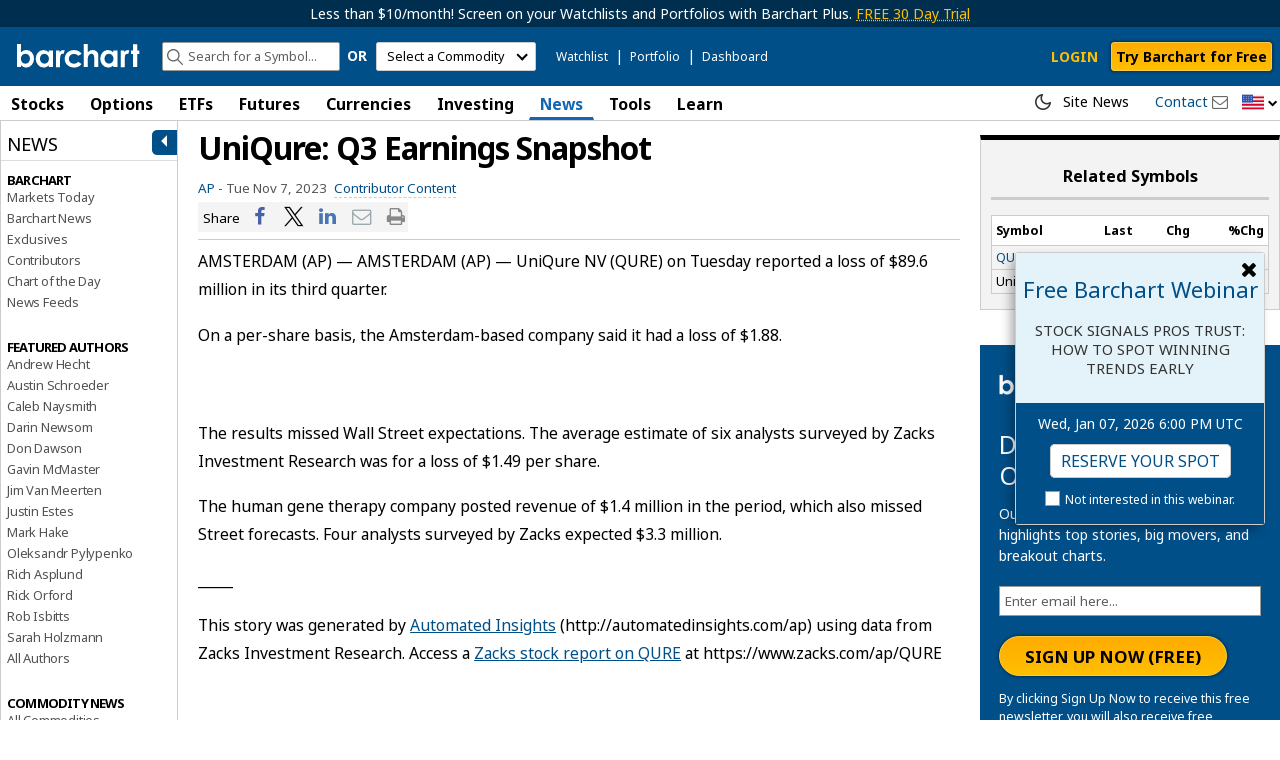

--- FILE ---
content_type: text/html; charset=utf-8
request_url: https://www.google.com/recaptcha/api2/anchor?ar=1&k=6LcNsloUAAAAAC__s4May65JH2njdXm5khSqc3Hr&co=aHR0cHM6Ly93d3cuYmFyY2hhcnQuY29tOjQ0Mw..&hl=en&v=7gg7H51Q-naNfhmCP3_R47ho&size=invisible&badge=inline&anchor-ms=20000&execute-ms=30000&cb=epta028sic8o
body_size: 48526
content:
<!DOCTYPE HTML><html dir="ltr" lang="en"><head><meta http-equiv="Content-Type" content="text/html; charset=UTF-8">
<meta http-equiv="X-UA-Compatible" content="IE=edge">
<title>reCAPTCHA</title>
<style type="text/css">
/* cyrillic-ext */
@font-face {
  font-family: 'Roboto';
  font-style: normal;
  font-weight: 400;
  font-stretch: 100%;
  src: url(//fonts.gstatic.com/s/roboto/v48/KFO7CnqEu92Fr1ME7kSn66aGLdTylUAMa3GUBHMdazTgWw.woff2) format('woff2');
  unicode-range: U+0460-052F, U+1C80-1C8A, U+20B4, U+2DE0-2DFF, U+A640-A69F, U+FE2E-FE2F;
}
/* cyrillic */
@font-face {
  font-family: 'Roboto';
  font-style: normal;
  font-weight: 400;
  font-stretch: 100%;
  src: url(//fonts.gstatic.com/s/roboto/v48/KFO7CnqEu92Fr1ME7kSn66aGLdTylUAMa3iUBHMdazTgWw.woff2) format('woff2');
  unicode-range: U+0301, U+0400-045F, U+0490-0491, U+04B0-04B1, U+2116;
}
/* greek-ext */
@font-face {
  font-family: 'Roboto';
  font-style: normal;
  font-weight: 400;
  font-stretch: 100%;
  src: url(//fonts.gstatic.com/s/roboto/v48/KFO7CnqEu92Fr1ME7kSn66aGLdTylUAMa3CUBHMdazTgWw.woff2) format('woff2');
  unicode-range: U+1F00-1FFF;
}
/* greek */
@font-face {
  font-family: 'Roboto';
  font-style: normal;
  font-weight: 400;
  font-stretch: 100%;
  src: url(//fonts.gstatic.com/s/roboto/v48/KFO7CnqEu92Fr1ME7kSn66aGLdTylUAMa3-UBHMdazTgWw.woff2) format('woff2');
  unicode-range: U+0370-0377, U+037A-037F, U+0384-038A, U+038C, U+038E-03A1, U+03A3-03FF;
}
/* math */
@font-face {
  font-family: 'Roboto';
  font-style: normal;
  font-weight: 400;
  font-stretch: 100%;
  src: url(//fonts.gstatic.com/s/roboto/v48/KFO7CnqEu92Fr1ME7kSn66aGLdTylUAMawCUBHMdazTgWw.woff2) format('woff2');
  unicode-range: U+0302-0303, U+0305, U+0307-0308, U+0310, U+0312, U+0315, U+031A, U+0326-0327, U+032C, U+032F-0330, U+0332-0333, U+0338, U+033A, U+0346, U+034D, U+0391-03A1, U+03A3-03A9, U+03B1-03C9, U+03D1, U+03D5-03D6, U+03F0-03F1, U+03F4-03F5, U+2016-2017, U+2034-2038, U+203C, U+2040, U+2043, U+2047, U+2050, U+2057, U+205F, U+2070-2071, U+2074-208E, U+2090-209C, U+20D0-20DC, U+20E1, U+20E5-20EF, U+2100-2112, U+2114-2115, U+2117-2121, U+2123-214F, U+2190, U+2192, U+2194-21AE, U+21B0-21E5, U+21F1-21F2, U+21F4-2211, U+2213-2214, U+2216-22FF, U+2308-230B, U+2310, U+2319, U+231C-2321, U+2336-237A, U+237C, U+2395, U+239B-23B7, U+23D0, U+23DC-23E1, U+2474-2475, U+25AF, U+25B3, U+25B7, U+25BD, U+25C1, U+25CA, U+25CC, U+25FB, U+266D-266F, U+27C0-27FF, U+2900-2AFF, U+2B0E-2B11, U+2B30-2B4C, U+2BFE, U+3030, U+FF5B, U+FF5D, U+1D400-1D7FF, U+1EE00-1EEFF;
}
/* symbols */
@font-face {
  font-family: 'Roboto';
  font-style: normal;
  font-weight: 400;
  font-stretch: 100%;
  src: url(//fonts.gstatic.com/s/roboto/v48/KFO7CnqEu92Fr1ME7kSn66aGLdTylUAMaxKUBHMdazTgWw.woff2) format('woff2');
  unicode-range: U+0001-000C, U+000E-001F, U+007F-009F, U+20DD-20E0, U+20E2-20E4, U+2150-218F, U+2190, U+2192, U+2194-2199, U+21AF, U+21E6-21F0, U+21F3, U+2218-2219, U+2299, U+22C4-22C6, U+2300-243F, U+2440-244A, U+2460-24FF, U+25A0-27BF, U+2800-28FF, U+2921-2922, U+2981, U+29BF, U+29EB, U+2B00-2BFF, U+4DC0-4DFF, U+FFF9-FFFB, U+10140-1018E, U+10190-1019C, U+101A0, U+101D0-101FD, U+102E0-102FB, U+10E60-10E7E, U+1D2C0-1D2D3, U+1D2E0-1D37F, U+1F000-1F0FF, U+1F100-1F1AD, U+1F1E6-1F1FF, U+1F30D-1F30F, U+1F315, U+1F31C, U+1F31E, U+1F320-1F32C, U+1F336, U+1F378, U+1F37D, U+1F382, U+1F393-1F39F, U+1F3A7-1F3A8, U+1F3AC-1F3AF, U+1F3C2, U+1F3C4-1F3C6, U+1F3CA-1F3CE, U+1F3D4-1F3E0, U+1F3ED, U+1F3F1-1F3F3, U+1F3F5-1F3F7, U+1F408, U+1F415, U+1F41F, U+1F426, U+1F43F, U+1F441-1F442, U+1F444, U+1F446-1F449, U+1F44C-1F44E, U+1F453, U+1F46A, U+1F47D, U+1F4A3, U+1F4B0, U+1F4B3, U+1F4B9, U+1F4BB, U+1F4BF, U+1F4C8-1F4CB, U+1F4D6, U+1F4DA, U+1F4DF, U+1F4E3-1F4E6, U+1F4EA-1F4ED, U+1F4F7, U+1F4F9-1F4FB, U+1F4FD-1F4FE, U+1F503, U+1F507-1F50B, U+1F50D, U+1F512-1F513, U+1F53E-1F54A, U+1F54F-1F5FA, U+1F610, U+1F650-1F67F, U+1F687, U+1F68D, U+1F691, U+1F694, U+1F698, U+1F6AD, U+1F6B2, U+1F6B9-1F6BA, U+1F6BC, U+1F6C6-1F6CF, U+1F6D3-1F6D7, U+1F6E0-1F6EA, U+1F6F0-1F6F3, U+1F6F7-1F6FC, U+1F700-1F7FF, U+1F800-1F80B, U+1F810-1F847, U+1F850-1F859, U+1F860-1F887, U+1F890-1F8AD, U+1F8B0-1F8BB, U+1F8C0-1F8C1, U+1F900-1F90B, U+1F93B, U+1F946, U+1F984, U+1F996, U+1F9E9, U+1FA00-1FA6F, U+1FA70-1FA7C, U+1FA80-1FA89, U+1FA8F-1FAC6, U+1FACE-1FADC, U+1FADF-1FAE9, U+1FAF0-1FAF8, U+1FB00-1FBFF;
}
/* vietnamese */
@font-face {
  font-family: 'Roboto';
  font-style: normal;
  font-weight: 400;
  font-stretch: 100%;
  src: url(//fonts.gstatic.com/s/roboto/v48/KFO7CnqEu92Fr1ME7kSn66aGLdTylUAMa3OUBHMdazTgWw.woff2) format('woff2');
  unicode-range: U+0102-0103, U+0110-0111, U+0128-0129, U+0168-0169, U+01A0-01A1, U+01AF-01B0, U+0300-0301, U+0303-0304, U+0308-0309, U+0323, U+0329, U+1EA0-1EF9, U+20AB;
}
/* latin-ext */
@font-face {
  font-family: 'Roboto';
  font-style: normal;
  font-weight: 400;
  font-stretch: 100%;
  src: url(//fonts.gstatic.com/s/roboto/v48/KFO7CnqEu92Fr1ME7kSn66aGLdTylUAMa3KUBHMdazTgWw.woff2) format('woff2');
  unicode-range: U+0100-02BA, U+02BD-02C5, U+02C7-02CC, U+02CE-02D7, U+02DD-02FF, U+0304, U+0308, U+0329, U+1D00-1DBF, U+1E00-1E9F, U+1EF2-1EFF, U+2020, U+20A0-20AB, U+20AD-20C0, U+2113, U+2C60-2C7F, U+A720-A7FF;
}
/* latin */
@font-face {
  font-family: 'Roboto';
  font-style: normal;
  font-weight: 400;
  font-stretch: 100%;
  src: url(//fonts.gstatic.com/s/roboto/v48/KFO7CnqEu92Fr1ME7kSn66aGLdTylUAMa3yUBHMdazQ.woff2) format('woff2');
  unicode-range: U+0000-00FF, U+0131, U+0152-0153, U+02BB-02BC, U+02C6, U+02DA, U+02DC, U+0304, U+0308, U+0329, U+2000-206F, U+20AC, U+2122, U+2191, U+2193, U+2212, U+2215, U+FEFF, U+FFFD;
}
/* cyrillic-ext */
@font-face {
  font-family: 'Roboto';
  font-style: normal;
  font-weight: 500;
  font-stretch: 100%;
  src: url(//fonts.gstatic.com/s/roboto/v48/KFO7CnqEu92Fr1ME7kSn66aGLdTylUAMa3GUBHMdazTgWw.woff2) format('woff2');
  unicode-range: U+0460-052F, U+1C80-1C8A, U+20B4, U+2DE0-2DFF, U+A640-A69F, U+FE2E-FE2F;
}
/* cyrillic */
@font-face {
  font-family: 'Roboto';
  font-style: normal;
  font-weight: 500;
  font-stretch: 100%;
  src: url(//fonts.gstatic.com/s/roboto/v48/KFO7CnqEu92Fr1ME7kSn66aGLdTylUAMa3iUBHMdazTgWw.woff2) format('woff2');
  unicode-range: U+0301, U+0400-045F, U+0490-0491, U+04B0-04B1, U+2116;
}
/* greek-ext */
@font-face {
  font-family: 'Roboto';
  font-style: normal;
  font-weight: 500;
  font-stretch: 100%;
  src: url(//fonts.gstatic.com/s/roboto/v48/KFO7CnqEu92Fr1ME7kSn66aGLdTylUAMa3CUBHMdazTgWw.woff2) format('woff2');
  unicode-range: U+1F00-1FFF;
}
/* greek */
@font-face {
  font-family: 'Roboto';
  font-style: normal;
  font-weight: 500;
  font-stretch: 100%;
  src: url(//fonts.gstatic.com/s/roboto/v48/KFO7CnqEu92Fr1ME7kSn66aGLdTylUAMa3-UBHMdazTgWw.woff2) format('woff2');
  unicode-range: U+0370-0377, U+037A-037F, U+0384-038A, U+038C, U+038E-03A1, U+03A3-03FF;
}
/* math */
@font-face {
  font-family: 'Roboto';
  font-style: normal;
  font-weight: 500;
  font-stretch: 100%;
  src: url(//fonts.gstatic.com/s/roboto/v48/KFO7CnqEu92Fr1ME7kSn66aGLdTylUAMawCUBHMdazTgWw.woff2) format('woff2');
  unicode-range: U+0302-0303, U+0305, U+0307-0308, U+0310, U+0312, U+0315, U+031A, U+0326-0327, U+032C, U+032F-0330, U+0332-0333, U+0338, U+033A, U+0346, U+034D, U+0391-03A1, U+03A3-03A9, U+03B1-03C9, U+03D1, U+03D5-03D6, U+03F0-03F1, U+03F4-03F5, U+2016-2017, U+2034-2038, U+203C, U+2040, U+2043, U+2047, U+2050, U+2057, U+205F, U+2070-2071, U+2074-208E, U+2090-209C, U+20D0-20DC, U+20E1, U+20E5-20EF, U+2100-2112, U+2114-2115, U+2117-2121, U+2123-214F, U+2190, U+2192, U+2194-21AE, U+21B0-21E5, U+21F1-21F2, U+21F4-2211, U+2213-2214, U+2216-22FF, U+2308-230B, U+2310, U+2319, U+231C-2321, U+2336-237A, U+237C, U+2395, U+239B-23B7, U+23D0, U+23DC-23E1, U+2474-2475, U+25AF, U+25B3, U+25B7, U+25BD, U+25C1, U+25CA, U+25CC, U+25FB, U+266D-266F, U+27C0-27FF, U+2900-2AFF, U+2B0E-2B11, U+2B30-2B4C, U+2BFE, U+3030, U+FF5B, U+FF5D, U+1D400-1D7FF, U+1EE00-1EEFF;
}
/* symbols */
@font-face {
  font-family: 'Roboto';
  font-style: normal;
  font-weight: 500;
  font-stretch: 100%;
  src: url(//fonts.gstatic.com/s/roboto/v48/KFO7CnqEu92Fr1ME7kSn66aGLdTylUAMaxKUBHMdazTgWw.woff2) format('woff2');
  unicode-range: U+0001-000C, U+000E-001F, U+007F-009F, U+20DD-20E0, U+20E2-20E4, U+2150-218F, U+2190, U+2192, U+2194-2199, U+21AF, U+21E6-21F0, U+21F3, U+2218-2219, U+2299, U+22C4-22C6, U+2300-243F, U+2440-244A, U+2460-24FF, U+25A0-27BF, U+2800-28FF, U+2921-2922, U+2981, U+29BF, U+29EB, U+2B00-2BFF, U+4DC0-4DFF, U+FFF9-FFFB, U+10140-1018E, U+10190-1019C, U+101A0, U+101D0-101FD, U+102E0-102FB, U+10E60-10E7E, U+1D2C0-1D2D3, U+1D2E0-1D37F, U+1F000-1F0FF, U+1F100-1F1AD, U+1F1E6-1F1FF, U+1F30D-1F30F, U+1F315, U+1F31C, U+1F31E, U+1F320-1F32C, U+1F336, U+1F378, U+1F37D, U+1F382, U+1F393-1F39F, U+1F3A7-1F3A8, U+1F3AC-1F3AF, U+1F3C2, U+1F3C4-1F3C6, U+1F3CA-1F3CE, U+1F3D4-1F3E0, U+1F3ED, U+1F3F1-1F3F3, U+1F3F5-1F3F7, U+1F408, U+1F415, U+1F41F, U+1F426, U+1F43F, U+1F441-1F442, U+1F444, U+1F446-1F449, U+1F44C-1F44E, U+1F453, U+1F46A, U+1F47D, U+1F4A3, U+1F4B0, U+1F4B3, U+1F4B9, U+1F4BB, U+1F4BF, U+1F4C8-1F4CB, U+1F4D6, U+1F4DA, U+1F4DF, U+1F4E3-1F4E6, U+1F4EA-1F4ED, U+1F4F7, U+1F4F9-1F4FB, U+1F4FD-1F4FE, U+1F503, U+1F507-1F50B, U+1F50D, U+1F512-1F513, U+1F53E-1F54A, U+1F54F-1F5FA, U+1F610, U+1F650-1F67F, U+1F687, U+1F68D, U+1F691, U+1F694, U+1F698, U+1F6AD, U+1F6B2, U+1F6B9-1F6BA, U+1F6BC, U+1F6C6-1F6CF, U+1F6D3-1F6D7, U+1F6E0-1F6EA, U+1F6F0-1F6F3, U+1F6F7-1F6FC, U+1F700-1F7FF, U+1F800-1F80B, U+1F810-1F847, U+1F850-1F859, U+1F860-1F887, U+1F890-1F8AD, U+1F8B0-1F8BB, U+1F8C0-1F8C1, U+1F900-1F90B, U+1F93B, U+1F946, U+1F984, U+1F996, U+1F9E9, U+1FA00-1FA6F, U+1FA70-1FA7C, U+1FA80-1FA89, U+1FA8F-1FAC6, U+1FACE-1FADC, U+1FADF-1FAE9, U+1FAF0-1FAF8, U+1FB00-1FBFF;
}
/* vietnamese */
@font-face {
  font-family: 'Roboto';
  font-style: normal;
  font-weight: 500;
  font-stretch: 100%;
  src: url(//fonts.gstatic.com/s/roboto/v48/KFO7CnqEu92Fr1ME7kSn66aGLdTylUAMa3OUBHMdazTgWw.woff2) format('woff2');
  unicode-range: U+0102-0103, U+0110-0111, U+0128-0129, U+0168-0169, U+01A0-01A1, U+01AF-01B0, U+0300-0301, U+0303-0304, U+0308-0309, U+0323, U+0329, U+1EA0-1EF9, U+20AB;
}
/* latin-ext */
@font-face {
  font-family: 'Roboto';
  font-style: normal;
  font-weight: 500;
  font-stretch: 100%;
  src: url(//fonts.gstatic.com/s/roboto/v48/KFO7CnqEu92Fr1ME7kSn66aGLdTylUAMa3KUBHMdazTgWw.woff2) format('woff2');
  unicode-range: U+0100-02BA, U+02BD-02C5, U+02C7-02CC, U+02CE-02D7, U+02DD-02FF, U+0304, U+0308, U+0329, U+1D00-1DBF, U+1E00-1E9F, U+1EF2-1EFF, U+2020, U+20A0-20AB, U+20AD-20C0, U+2113, U+2C60-2C7F, U+A720-A7FF;
}
/* latin */
@font-face {
  font-family: 'Roboto';
  font-style: normal;
  font-weight: 500;
  font-stretch: 100%;
  src: url(//fonts.gstatic.com/s/roboto/v48/KFO7CnqEu92Fr1ME7kSn66aGLdTylUAMa3yUBHMdazQ.woff2) format('woff2');
  unicode-range: U+0000-00FF, U+0131, U+0152-0153, U+02BB-02BC, U+02C6, U+02DA, U+02DC, U+0304, U+0308, U+0329, U+2000-206F, U+20AC, U+2122, U+2191, U+2193, U+2212, U+2215, U+FEFF, U+FFFD;
}
/* cyrillic-ext */
@font-face {
  font-family: 'Roboto';
  font-style: normal;
  font-weight: 900;
  font-stretch: 100%;
  src: url(//fonts.gstatic.com/s/roboto/v48/KFO7CnqEu92Fr1ME7kSn66aGLdTylUAMa3GUBHMdazTgWw.woff2) format('woff2');
  unicode-range: U+0460-052F, U+1C80-1C8A, U+20B4, U+2DE0-2DFF, U+A640-A69F, U+FE2E-FE2F;
}
/* cyrillic */
@font-face {
  font-family: 'Roboto';
  font-style: normal;
  font-weight: 900;
  font-stretch: 100%;
  src: url(//fonts.gstatic.com/s/roboto/v48/KFO7CnqEu92Fr1ME7kSn66aGLdTylUAMa3iUBHMdazTgWw.woff2) format('woff2');
  unicode-range: U+0301, U+0400-045F, U+0490-0491, U+04B0-04B1, U+2116;
}
/* greek-ext */
@font-face {
  font-family: 'Roboto';
  font-style: normal;
  font-weight: 900;
  font-stretch: 100%;
  src: url(//fonts.gstatic.com/s/roboto/v48/KFO7CnqEu92Fr1ME7kSn66aGLdTylUAMa3CUBHMdazTgWw.woff2) format('woff2');
  unicode-range: U+1F00-1FFF;
}
/* greek */
@font-face {
  font-family: 'Roboto';
  font-style: normal;
  font-weight: 900;
  font-stretch: 100%;
  src: url(//fonts.gstatic.com/s/roboto/v48/KFO7CnqEu92Fr1ME7kSn66aGLdTylUAMa3-UBHMdazTgWw.woff2) format('woff2');
  unicode-range: U+0370-0377, U+037A-037F, U+0384-038A, U+038C, U+038E-03A1, U+03A3-03FF;
}
/* math */
@font-face {
  font-family: 'Roboto';
  font-style: normal;
  font-weight: 900;
  font-stretch: 100%;
  src: url(//fonts.gstatic.com/s/roboto/v48/KFO7CnqEu92Fr1ME7kSn66aGLdTylUAMawCUBHMdazTgWw.woff2) format('woff2');
  unicode-range: U+0302-0303, U+0305, U+0307-0308, U+0310, U+0312, U+0315, U+031A, U+0326-0327, U+032C, U+032F-0330, U+0332-0333, U+0338, U+033A, U+0346, U+034D, U+0391-03A1, U+03A3-03A9, U+03B1-03C9, U+03D1, U+03D5-03D6, U+03F0-03F1, U+03F4-03F5, U+2016-2017, U+2034-2038, U+203C, U+2040, U+2043, U+2047, U+2050, U+2057, U+205F, U+2070-2071, U+2074-208E, U+2090-209C, U+20D0-20DC, U+20E1, U+20E5-20EF, U+2100-2112, U+2114-2115, U+2117-2121, U+2123-214F, U+2190, U+2192, U+2194-21AE, U+21B0-21E5, U+21F1-21F2, U+21F4-2211, U+2213-2214, U+2216-22FF, U+2308-230B, U+2310, U+2319, U+231C-2321, U+2336-237A, U+237C, U+2395, U+239B-23B7, U+23D0, U+23DC-23E1, U+2474-2475, U+25AF, U+25B3, U+25B7, U+25BD, U+25C1, U+25CA, U+25CC, U+25FB, U+266D-266F, U+27C0-27FF, U+2900-2AFF, U+2B0E-2B11, U+2B30-2B4C, U+2BFE, U+3030, U+FF5B, U+FF5D, U+1D400-1D7FF, U+1EE00-1EEFF;
}
/* symbols */
@font-face {
  font-family: 'Roboto';
  font-style: normal;
  font-weight: 900;
  font-stretch: 100%;
  src: url(//fonts.gstatic.com/s/roboto/v48/KFO7CnqEu92Fr1ME7kSn66aGLdTylUAMaxKUBHMdazTgWw.woff2) format('woff2');
  unicode-range: U+0001-000C, U+000E-001F, U+007F-009F, U+20DD-20E0, U+20E2-20E4, U+2150-218F, U+2190, U+2192, U+2194-2199, U+21AF, U+21E6-21F0, U+21F3, U+2218-2219, U+2299, U+22C4-22C6, U+2300-243F, U+2440-244A, U+2460-24FF, U+25A0-27BF, U+2800-28FF, U+2921-2922, U+2981, U+29BF, U+29EB, U+2B00-2BFF, U+4DC0-4DFF, U+FFF9-FFFB, U+10140-1018E, U+10190-1019C, U+101A0, U+101D0-101FD, U+102E0-102FB, U+10E60-10E7E, U+1D2C0-1D2D3, U+1D2E0-1D37F, U+1F000-1F0FF, U+1F100-1F1AD, U+1F1E6-1F1FF, U+1F30D-1F30F, U+1F315, U+1F31C, U+1F31E, U+1F320-1F32C, U+1F336, U+1F378, U+1F37D, U+1F382, U+1F393-1F39F, U+1F3A7-1F3A8, U+1F3AC-1F3AF, U+1F3C2, U+1F3C4-1F3C6, U+1F3CA-1F3CE, U+1F3D4-1F3E0, U+1F3ED, U+1F3F1-1F3F3, U+1F3F5-1F3F7, U+1F408, U+1F415, U+1F41F, U+1F426, U+1F43F, U+1F441-1F442, U+1F444, U+1F446-1F449, U+1F44C-1F44E, U+1F453, U+1F46A, U+1F47D, U+1F4A3, U+1F4B0, U+1F4B3, U+1F4B9, U+1F4BB, U+1F4BF, U+1F4C8-1F4CB, U+1F4D6, U+1F4DA, U+1F4DF, U+1F4E3-1F4E6, U+1F4EA-1F4ED, U+1F4F7, U+1F4F9-1F4FB, U+1F4FD-1F4FE, U+1F503, U+1F507-1F50B, U+1F50D, U+1F512-1F513, U+1F53E-1F54A, U+1F54F-1F5FA, U+1F610, U+1F650-1F67F, U+1F687, U+1F68D, U+1F691, U+1F694, U+1F698, U+1F6AD, U+1F6B2, U+1F6B9-1F6BA, U+1F6BC, U+1F6C6-1F6CF, U+1F6D3-1F6D7, U+1F6E0-1F6EA, U+1F6F0-1F6F3, U+1F6F7-1F6FC, U+1F700-1F7FF, U+1F800-1F80B, U+1F810-1F847, U+1F850-1F859, U+1F860-1F887, U+1F890-1F8AD, U+1F8B0-1F8BB, U+1F8C0-1F8C1, U+1F900-1F90B, U+1F93B, U+1F946, U+1F984, U+1F996, U+1F9E9, U+1FA00-1FA6F, U+1FA70-1FA7C, U+1FA80-1FA89, U+1FA8F-1FAC6, U+1FACE-1FADC, U+1FADF-1FAE9, U+1FAF0-1FAF8, U+1FB00-1FBFF;
}
/* vietnamese */
@font-face {
  font-family: 'Roboto';
  font-style: normal;
  font-weight: 900;
  font-stretch: 100%;
  src: url(//fonts.gstatic.com/s/roboto/v48/KFO7CnqEu92Fr1ME7kSn66aGLdTylUAMa3OUBHMdazTgWw.woff2) format('woff2');
  unicode-range: U+0102-0103, U+0110-0111, U+0128-0129, U+0168-0169, U+01A0-01A1, U+01AF-01B0, U+0300-0301, U+0303-0304, U+0308-0309, U+0323, U+0329, U+1EA0-1EF9, U+20AB;
}
/* latin-ext */
@font-face {
  font-family: 'Roboto';
  font-style: normal;
  font-weight: 900;
  font-stretch: 100%;
  src: url(//fonts.gstatic.com/s/roboto/v48/KFO7CnqEu92Fr1ME7kSn66aGLdTylUAMa3KUBHMdazTgWw.woff2) format('woff2');
  unicode-range: U+0100-02BA, U+02BD-02C5, U+02C7-02CC, U+02CE-02D7, U+02DD-02FF, U+0304, U+0308, U+0329, U+1D00-1DBF, U+1E00-1E9F, U+1EF2-1EFF, U+2020, U+20A0-20AB, U+20AD-20C0, U+2113, U+2C60-2C7F, U+A720-A7FF;
}
/* latin */
@font-face {
  font-family: 'Roboto';
  font-style: normal;
  font-weight: 900;
  font-stretch: 100%;
  src: url(//fonts.gstatic.com/s/roboto/v48/KFO7CnqEu92Fr1ME7kSn66aGLdTylUAMa3yUBHMdazQ.woff2) format('woff2');
  unicode-range: U+0000-00FF, U+0131, U+0152-0153, U+02BB-02BC, U+02C6, U+02DA, U+02DC, U+0304, U+0308, U+0329, U+2000-206F, U+20AC, U+2122, U+2191, U+2193, U+2212, U+2215, U+FEFF, U+FFFD;
}

</style>
<link rel="stylesheet" type="text/css" href="https://www.gstatic.com/recaptcha/releases/7gg7H51Q-naNfhmCP3_R47ho/styles__ltr.css">
<script nonce="cbenG36bHip_hZQPczxNMA" type="text/javascript">window['__recaptcha_api'] = 'https://www.google.com/recaptcha/api2/';</script>
<script type="text/javascript" src="https://www.gstatic.com/recaptcha/releases/7gg7H51Q-naNfhmCP3_R47ho/recaptcha__en.js" nonce="cbenG36bHip_hZQPczxNMA">
      
    </script></head>
<body><div id="rc-anchor-alert" class="rc-anchor-alert"></div>
<input type="hidden" id="recaptcha-token" value="[base64]">
<script type="text/javascript" nonce="cbenG36bHip_hZQPczxNMA">
      recaptcha.anchor.Main.init("[\x22ainput\x22,[\x22bgdata\x22,\x22\x22,\[base64]/[base64]/UltIKytdPWE6KGE8MjA0OD9SW0grK109YT4+NnwxOTI6KChhJjY0NTEyKT09NTUyOTYmJnErMTxoLmxlbmd0aCYmKGguY2hhckNvZGVBdChxKzEpJjY0NTEyKT09NTYzMjA/[base64]/MjU1OlI/[base64]/[base64]/[base64]/[base64]/[base64]/[base64]/[base64]/[base64]/[base64]/[base64]\x22,\[base64]\x22,\x22V8Ouwp3CrFZ1a8K1wrrCqMOnT8OxS8OBfVvDqcK8wqQXw65Hwqx1Q8O0w59Tw6PCvcKSGcKNL0rCgsKgwozDi8K/fcOZCcOmw6QLwpIhTFg5wqrDscOBwpDCuTfDmMOvw4x4w5nDvk3CuAZ/GMOxwrXDmBhBM2PCkWYpFsKOGsK6CcKQLUrDtClAwrHCrcOYPlbCr1INYMOhLMKZwr8TalfDoANGwpXCnTp5wrXDkBwTQ8KhRMObDmPCucOMwqbDtyzDqnM3C8OBw6fDgcO9BSbClMKeHsO1w7AuXmbDg3sRw57DsX03w7Z3wqVQwovCqcK3woPCsxAwwr7DtTsHEMK/[base64]/wqDCoiE7wpgUEQ3CjzVhw5rDgzVmw6DDl1HDjwgWPsOnw5jDlmU/wpjDjm9Nw5tvJcKTccKec8KUJ8KAM8KfA3Vsw7N/w6bDkwkeLCAQwrXCjMKpOApdwq3Dq2I5wqk5w77CkDPCsxPCuhjDicOOSsK7w7NfwqYMw7goG8OqwqXCi2kcYsOgcHrDg27DnMOifyfDvCdPc0BzTcK3LgsLwrA6wqDDpkpdw7vDscKgw5bCmicECMK4wpzDpMOTwqlXwpU/EG4MfT7CpArDuTHDq3bCmMKEEcKYwoHDrSLCm0Adw50IKcKuOWPCnsKcw7LCrMKPMMKTUx5uwrlxwqg6w61hwrUfQcKzGR03BhplaMOcFUbCgsKww5BdwrfDvA56w4gLwqcTwpN2fHJPA3spIcOQRhPCsFDDn8OeVVRbwrPDmcOew58FwrjDo18bQTodw7/Cn8KQBMOkPsK6w7h5Q0LCpA3Clk9Nwqx6F8Kiw47DvsKnAcKnSnDDo8OOScOtDsKBFULCocOvw6jClzzDqQVYwrIoasKMwpAAw6HCqsOpCRDCusOwwoEBDTZEw6Ecdg1Aw6NfdcOXwqPDi8Osa20fCg7DoMK6w5nDhFXCicOeWsKUAn/DvMKHI1DCuChcJSVfRcKTwr/[base64]/DgjcswptTwrvCkWQTw7TDvEbDrcOhwp/[base64]/wpTDvcOHYSbDuTPCqcKZTsOCV3B1wqjDpx/CuC0CBsOfw6FRd8Kge1N9wrURe8OsZ8K1e8OCNk0iw592wqvDt8OawpfDgsOgw7JdwoTDqMK3WMOQesOSDkvCpmvDpHDCl1ABwpfDjcOMw6EEwrbCg8KmHsOIwrJgw7jDjcKHw4nDucOZwpHCv3jDjTPDm3cZIcOHIMOLbDt+w5ZJwppJw7zDr8OeCT/DqQh6ScKXXg3ClEIwWcKbwrTCpsOow4PCocO3IRjCucKww48Bw5bDgl3DqREBwpnDlCFlwo3Dn8O/WsOKw4nCjMKcHG9gwp7CiFM3AMOQwo5QXcOiw4laeWl1KMOtd8K8VkzDmwJrwqVuw5nDtcK9wrYGD8OQwpjCg8OgwpLDsX7Cu3VxwpvCsMOew4DCm8OrWsK5w5suHXVIU8O5w6LCoAFdOhHDusOLS29iwqHDrQpZwqlMUsOhCMKHesKCRBcMbMO6w6jCo242w7wNEMO/wrwTVnDCu8OQwr3CgsOMScOEcn/DoSZZwqwSw7RhARbCucKJC8Ouw4sIScOMVWHCgMOQwoLCoiQKw6xTWMK/[base64]/Cu8K5JsKhwohHwrIzcVZVTF9Vw6d/w4/DrEbDkMOrwoDClsKrwqrDvcK/TXt3OQVLBWh3J2PDssKywqskw6tuFMKSTsOjw5/[base64]/f03CiAxWwqFvw5TDokB/TDdMw63CpVwkwrJfFsOBIsOiCAwXPRBrwrzCu1RmwrfCt2PCrnPDncKCVXbCnH9LBcOpw4lcw4hGKsOnDWMqY8OZTsK+w4J/w5YdOCcPW8Odw6PDicOFPcKXHh/CmsKhPcKwwpnDq8Kxw74vw5rDrsOEwo9gLwwbwp3Dn8OzQ1XDucOAWsO1wpkETcOqTmNJPAbDu8KoDcOTwqbCn8OaeVzCjyfDjVrCqCRRd8OOCsOkwonDj8OowqlHwqVDOWFjNcOhwpAfDMOpUgzCn8KMc0LDiRIafXpSAU/CpMKuwpofVgTCucKRVXzDvDnCscKPw5t3DMOQwqPCssKSYsOxMV7CjcK8wpoKwp/CscK7w4zDjHbCmUwlw6Uvwpgxw6nDlcKbwrHDkcOESMKpFsOZw6ppwqLDsMKAwr18w5rCgw5GB8K5G8Oya1bDqcKnEH/DisO5w4kvw5Rqw4Mre8KTa8KKw5Mew77Cp0rDvsKkwr7Co8OtShYZw48OXsKHd8KQQcK0S8OldS/Cnx0Aw67Dv8OHwrTCrxJmSMKhVH01HMOlw5l9woBSMlrDmSROw6pTw6/Cv8Kew6siDcOTwq3Cp8O5N0fCkcKHw4JWw6AIw5gCHMK7w6lhw78sBCXDixbCssORw5Udw5oQw6/CqsKNDsOcWSXDqMO8FcKoAWDCjcO7PQLDmw1+eBzDuhjDqlYcScOGK8OlwqXDjsKLOMKywrQ6wrBeQ2EOw5Y8w5/CpMOIesKuw7oDwoI/FsK2wqLCrMOOwrU1EsKVw4FdwpPCphzCr8O0w43Cu8KXw4VMLcKjV8KJw7TDuRrCnMKrwo4/LigVcknCrMKVYVwPDMKNR3XCu8ORwqfDuTc1w47DnXLChVPCvV1Hc8KXwqXDrCl/w5DCo3FgwrbCszvCjcKzIn4bwoPCpsKLw7DDkEDDrMO5Q8KLJDAJTWR7bcOrwo3Dtm9kRAfDjMOYwqHDhsKAOsOawqBwV2LCvcOEfnI/wpTCu8Oow40rw7sGw5jDmMO5UVkad8OFRcOMw5DCu8KIAcKSw44rKMKcwpnDsCNTd8KPR8OqGcO2BsK4MgzDjcO8e31AOhtEwp8XHhN/H8KIwpFnTlVzw50XwrjClSjDhm1YwqlPXRbCicKfwoEwDsO1wroywqzDrw7CtjpOfkLDk8KMSMO0NVHCq0XCt2R1w6jCoxs1L8KWwoA/DwzDuMKrwpzDucOKw4bCksOYbcOHOsKGWcOHUMOswrsHdsKsTW8OwrXChynDvcKfbcKIw5MWSMKmWMOrwq5Kw6gLwrbChMKJeBbDpB7CtzoXwrbCum/CrMOzRcOKwrE5QMKdKwJbw5g3esOiEC0Ackdaw6zCh8Kow6HDgVwmQMKAwo5uPW3Dqx5OQ8OdbsOWwppQwocfw7RGwo/CqsKMLMOKDMKnwo7CoRrDjiERw6DCrsKoMsKfe8KiesK4EsOwK8OFGsOQCAdnc8O/Cy5tL30/wplqKMOTw4TCucOiw4LCqEvDmTTDt8OtTcOYQntswoIUPhpPK8KTw5YgBMOmw7fCt8OfEFs9ccKDwrXCm2J8woTClAPCiHE8w7R3SwAaw6zCqFhRXj/CkXZ3wrDCoy7CriYFw6JVTsOkw5TDqwbDvsKTw7UXwq7CiERTwqhrCcO7WMKjF8KZflnDjwIYK1YhA8O6WjIow5PColvCnsKVwoXCrsK/dB8rw598w6oEXWQNwrDCnBzCkMK4EG3Cvi/Cvk7CmcKdBm4mFW0Gwo3CkcOsO8K6wp/Dj8KvL8KrIcO5aQXCl8OvCF/CsMOGOlpfw6tGZhYawo1AwrY8KsOcwr0ww6rCh8OSw4I7CxDCh1hyS13DtFvDnMKlw6fDscOpAsOEwprDpQtNw7FrZ8KHw5J8UyLCu8KBcsK+wrdlwqECQmwVEsOUw6rDpMORS8KDBMOUwp/CsEFswrHDocO+GMOOIjzDj3NTwpvDt8KgwqzCi8Khw6Z7UsO7w5sCMcKwD20bwqHDtDATQlk4PzrDnG/[base64]/DvHjDmsOEVsOFworCn8Otwql6ED7DicKYJMOywovCocKfCcKiDwpLe2jDm8OsCsOXLlg1w7hHw4rCtgQKw4XDoMKIwp8Gw74vUkIXASdKwpxMwpzCoWMFTMKyw7HCux0KI1vCnixUBsKrbMOSLDnDoMOwwqU/DMKmCyl/[base64]/[base64]/CojTDisK9T8Oue8OGwoE2e8KXZ2MSNQ8dTGzDvU7DmMOzIcK7w47CoMKuQg/Cp8O+fAnDr8KhcQ47JMKYOcO4wofDhT/[base64]/AsO8RMK5VcOnBsKTwpNcwogTw7fChGIOwpjDqFB/wrfCjh9lw6/CiEQnbz9QQMKrw6M1PMKRAcOLbMOcJcOYYHYlwqA1BB3Dr8OMwoLDqVjCk3wRw6JfHcOlDsKLwrDDuk9GWcO1w4TCgmJOw6HCocK1wohywpXDlsKUIizDicO4bVZ/wqnCh8KkwoliwqsMw7vDsCxDw5/DpmVww4/[base64]/McOJJxHCl8KAwonCtzzDncOhw4RhwqZoBcK5ZMKTw4/DrsKbTzTCucO7w5TCo8OnMADCi1rDqipewqcCwq3ChsKhbkvDlm/CrMOqLnTCpsO4wqJiBcO/w7ggwpgFNlADa8KTDU7DuMOxw656w4fCvMKEw7xRBgrDu23CoTBew4o5wqI4DBthw7FLYhbDvVUWw6rDrsK4fjdmwoZCw6MIw4HCry7CqGPDlsOOw5XDoMO7Mh99NsKCwpXCmXDCpQU/esO3HcOJwooMJMK5w4TCmcKkwpvCrcOkOh0DNDvDhVbDtsOwwoLChVosw4LDk8OlL27DncKTdcOLZsOYwr3DrXLDqzt6N0bCqDRHwonCjA5JQ8KCL8KqUX7DnGHCikQVTcKmO8OiwpbCrkcuw5nDrsKhw6ZsIC7DhnxoID/DlksLwoPDp17Crl7CszV2wp8zwojCnHxQbhYSacOzBWA2ccOLwp8VwrE4w7MNwoYZQknDm0IteMOgdsKPw4vCiMOkw7rDtXEEXcOXw64IDsOPEWMBWxIawowCwohUwq7DlMKINMO9woTDm8Oaa0AkIH/[base64]/DhcONwoAZM8OjwpnCjBsDfMKrHAvDrSjCmcKeVzBXwqlnQ3PDvz8EwpnCpz/CjVl5w7Nyw7TCslgOCsK7RsKTwowlwqQ4wo12wrnCj8KAwrLCuHrCgMO7SBjCrsOpEcKKNX3CtEE/[base64]/DrcKcGi3CmMK+TcK6w5PCpSXDiCJZw5UOIUvDgcOOSMKlZcORXMOxScO7wqAvXkDCqgTDh8OZHcKqwqvDkyrCiGRkw4PCl8OXw5zCi8KnPCbCp8K3w600LkbCh8K+CnlGaUnDt8K/TS0QRMKLBMKjcMKfw4DCq8OFZcOBbsOJw54CeVfCt8OZwpTClsKYw78twp/ChxthC8O6Ax/[base64]/W8Osw5/[base64]/[base64]/CuU3CusKxw6DCqXdNeMKqwocIE3svcnzChMOXTW/Dg8KMwoZQwp4WXmrDgjZdwr3Cp8OQw6PDrMO6w51eB308cR4AaUXCq8OufEJ6w4vCswDChUMlwowMwqcMwojDuMOQwrcnw6rCqsKywq7DoU7DhyXCtwZ1woU9DjLCtMKTw5HDs8K/wpvCtcO3RcKwaMORw63CvxfCrsKqw4BVwqzCjCRjw5nDgcOhBHxEw7/Cl2jDtVzCqcOHwo3DvEJKwqYNwp3DmsOWeMKST8OPIWZgJSVHT8KZwpMWw7MFf1UJT8ORCF4NLUPDsDhkCsOFKxArN8KTMHnCuVLCm1Qww4h6wovDl8ODw7Vbwp3DiCJQCjpkwrfCl8O3w6zCum3DgSDDn8OAwrdUw4fCuwJJwoPCoQ/[base64]/CocKHw4TCv3PDusKYwrghSAc1Ak8bwojDtcOsfGjDkAhZdsOCw6low58Sw79FH27DhMOMI1jCmsK3H8OVw7LDixtqw43Csllew6Vpwo3DmhjDmcOhwohbDMKLwo/DqMOPw5/[base64]/CrSrDoMKEPsKhU8K2d8K7VsKrw5xmwptbw61Mw4UIwo1IfGDDvlTChXhUwrMrw5RffyfCqsKMw4HCgsOSCELDnynDt8Knwp7CiCBow47Dp8K5aMKKQsKDw6/DmG1Ow5TCvgnDlcKRwqnCvcKgV8KeIAF2w7vCpGJHwqQqwqFVM1pHck7Dr8OrwrFvQjdWw7rChw/Diw3DiT0QC2EYGDUJwrRKw4jCmcOfwp7CjcKff8O8w78xw7YPwqMxwqLDjMOjw4nCoMOiKcK5eA0DfVZLacKDw49hw5cMwoF5wrbCryJ9akBrNMKeHcOzCVnCksOkI1BUwrDDosO5wo7CpDLDq1fCnMKywp7CgMKBwpA5wr3DocKNw7bDry1ADsK8wpDDrMK/[base64]/DgTXCvsO0wpvCuMOGOwjDq8KxwpzCnmzDvn5Sw6bDl8KHwpc/[base64]/DmsOsGcOKEl0mN8O+wpnCgcKMwo55wo/Di8OOLnDDmGg8IB4rJcKTw7FJwoXCuHrDi8KGFsOHbcOqRmV0woZdKxNTW3N/[base64]/Cnm7DuGJlN8KZW1jCh8KOwqQLY2XDlhzCqRZowr3Du8KOLMKVwpthw5XCoMKyFVoxBcOrw4rClcK4c8O/aj/Ck2kFcsKow63CuxB4w7oHwpcBU03DosOUcA/[base64]/w4EAOMKLDgjDn1xsNX3DqMKnfG/[base64]/CoFTCtcKsDsORKw/CvcObIMKVVcOKNgzChcOUwpzDl3FuKcOTOsKjw4bDuR3Dm8OgwpPCgMK8TcKvw5fDpMORw6/DvEkbFcKoWcOKKyowcsOMbCXDmTzDpMKIUsK/RcKvwpLDlcKmBATCrMKxwrzCt3tAwrfCkWApQsO8ZDgFwrnDqxHDscKAw5DCiMOEw5gEBsOEwqfCo8KGGcOEwoM8wpnDpMK/wpzCu8KLEx8dwpB2fFDCpF3CoSrCgz7Dt1jDiMOxXwIlw4nCq0jDnncDUifCscOOFMOlwqrCkMK4OcObw6zDucOTw7BQfm85UGwQQQIWw7fDosOGw7fDnDAiVixHwoDCvgJXSMO6DBhKfsOWH1MJdibCqcOhwow/[base64]/CqXrCkgIWwr3DpifCrcKXcmPCisK4aUjCt8KDEXpBw4zDqMO1wpLCvMOYOAlYb8K5w5kNLxN8w6QQJMKXKMK4w75CJ8K0alt6B8K9IsK8w6PCksOlw4YwNcKYIQnCqsO7IjDClcK/wqDCn2jChsOnM3BgFMOjw6DDqWsJw4bCr8ODZcK5w59cDcK8S3DDvsKRwrDCpgHCuiMswpMlPEwUwqLCugxCw6Fuw7/[base64]/Cli3Dr8KWesKxAkXDvsKhw6vDpV4AwqkKVsOzw64/w59YLsO2f8O2wo1XM1cKJMOxw5lCacKyw5TCp8O6IsKNAsOowrPCrHQmHTwOw5lTWlvDlQzDoGkQwrzDnFtyWsOZw5jDncOZw4x5w73CoXZeHsKlSsKHwr5ow5DDpcKZwo7Cv8K/w73Cj8KXMU7CsgogUcKoFUwmfMOYI8K8wojDhMOwcSfDqnTCmSzCohdvwqVnw5Q7DcKYwq/DoUYmPntsw4J1HDllw43Dm291wq0hw7l2w6F/GMODYHkywpvDsV/CiMOUwqjCo8OIwoNQOTnCqEIaw7zCt8O1wp0NwrQDwpTDkjnDmBvCqcOKBsKRw60pPQBmUcK6R8KOVX1iZmIFScKXCsK8S8Oxw7MFESNVw5rCocO5fcKLBsOMwqDDrcOgw6bCshTDtExdKcOhBcKpY8O5V8O7WsKOwoAGw6FcwoXDgMK3fioTbcKEwo7CvXXCukh/JcOuQj4bERPDr2dAR0XDkyjDn8OAw43CuXFiwovCrm4NRHNZVMOwwpolw45Cwr4CJGnCjHUJwpNmSR7CpDDDphnDrcKlw7TCuC5IK8Okwo7DlsO5WlodfXN0wocePsO9wqTCr21lw4xVGwgYw5lxw4HCpCcpPy94w4UdesOUJ8Obwp/DvcKRwqRhw53CqVPDosKhw4hHBMKXwqApw7wFAA91w6MzMsKrOi/CqsO6DMOKIcKTBcOHEMOIZCjCp8OaJMOcw5Y7HS11wqbClGHCpTjChcORQhvDhGAzwoIBOMKqwpYyw7JBQ8K2P8O6DS4yHzYow4gew4XDkDjDoFMKw6XCnMOTMw8iCsOQwrnCjAQpw4waXcKlw7zCsMKuwqbCu2/[base64]/DmsOUwoZIOcOCHCrDisKgw5TDq8OTwrYBO23Co3nCtcO5FwYCw4HDjcKkOj3CqXjDqBlKw4zCgMOMaBFAUkoFwoUhwrjCmzgYw5laXcOkwrESw5I6w4jCsS5sw6hjwqzDilJUIsKlK8OxEmDDhU5yeMODwoFbwrDChBdRwr5ywppmWsKRw6F7worCucKjwpg/BWDCqFLCs8OTaRfCucOlAw7CmcKdwoleZ2olYFppw7dPQMK0MjoBNkoxAsO/E8Ksw5E/ZwLDqkoAwpITw41iwrLDkmDCvsO+bEg/BcKhI1pOHkPDvU9IDsKTw603cMKydhfCjj8yciLDjMOkw6/CnsKTw5/Di0XDlsKMW27Cm8OUw6DDgMK7w4BKUHoyw5ZrGcKHwrtDw6EROcK4I23DkcOkw7DCncOCwqXDs1Ygw74zL8O/[base64]/DgMKJwpzCui1ewrXCrsKJwpFmw7dPw7DDlUYcFGbClsO6R8OIwrFrw5/[base64]/ClzTCkU4sw6sPw7fDuwLCnMKNc8KBwrvCiMO2w6A8Ejgzw5FVL8O3wprCrWrCt8Kmw4Y6wp7CgsKew6PCph9EwqPDlABqJsOxESNkwrHDq8Kzw63DsxFhYMOuC8O4w5tDfsOyN0xowqAOQsODw7R/w503w7XChVwdw5LDn8Kqw7bCosOxJGt+B8K/[base64]/STzDqMOzw5INdcKLwpbDqMKINwB5VXXDnGgJwqlLLcKWd8OrwoYIwq8Yw77ChMOxCcKvw55SwpfDl8O9wro4w5nCt0LDt8OFVF8vw7LCkUtjdcK1TcKSworClMO/[base64]/[base64]/Dpi/[base64]/DtxFBwqrChmvDi8KgfMK6w5DCkMKQwqjDnsO2w5LDuRLCtmt6w6rCvHxFF8ODw5khw5XCpSLCmMKCY8KiwpPDm8OQAsKnw5NgOzzCn8OCMAZeM31bDVZeLEDDiMOJSiglw4Vkw64NFBk4woPDnsOYFBdqQMOQImJpJh8TZ8K/JcOGUcOVNMKnw6VYw69Xwq5OwpYHw7ERPigpRkpWwptMWUbDt8KTwrRTwoXComvDmDnDmMOew6zCgy7CicOFZsKSwq86woPCmzkUUQwZGcKXKAwtOsOGIMKVXwLCozXDusKofjJiwohUw51wwr7Do8OubGVEGsKswrbCqA7DtnrCpMOWwr/[base64]/FR3CgSzCviLDv3kpNcKGfyzCssKpwo1iwrIGdsK7wozDuSzDlMOPO1/Dq04RC8O9XcK1OUTCozDCrnLDrFpvOMK1w7rDqSJiOU50dDROUjZow6dbLAvDnU7Dl8Kpw7XClkQhaxjDjR4iLlnCvsOJw48DaMKhVicUwp1vUnhnw6LDrsOewr/Coz1bw5l8XzwEwqdjw4HCiCVawosUGcKFwrDDp8OEwr8Gwq8UD8OEwqjDisKNEMOXwrvDkEPDqQ/Ch8O/wrHDiSExNBVFwo/DiTzDnsKJAwHCiydSw4jDngbCvyQUw6F/wqXDscOAwrBvworCrC/DvMOewqI7SDgxwrY2L8K/w6nCi0PDvVLCsTTDqsOnw6Mgw5XCg8KhwrnCgmJ1QsODw57DqcKNwppHHkLDrMKywrQ9Q8O/w4XCnsK+w4/[base64]/[base64]/DE5GdARmdjlGworCqsKgNzHCmMOLGWjCnH9qwp0Nw7TCpcKgw7pYA8OpwpAPWxLCqsOXw5RGPTDDqUFew7jCu8Oyw6/ChhXDlkLDgcKFwrUZw6smRx8Tw6jCoi/[base64]/DkDZbecOqfcO3w5bDu8O/dRMUwqjDgD9tdwxyOQnDn8KLS8K4QHU3fMODQ8KFwpbDp8Oww6TDusKJTEXChMOAX8OAw6rDvMO+eFvDn102w4rDpsKOSQzCvcO2wpnDvFnCgsOkUMOcScO3K8K8w6DCncOcCMOhwqZZw5poC8Ovw5hDwptHaQs1w6RRw5LCicO0wrdbw5/[base64]/w5jDm8O7OMOnOyU1wq1JW8KZwp5rJzF+woDCm8O0w5g+EnzDgMOoRMOswrHCqMOSw6HDrDnDtcKhJgTCqXbChkvCniQwccOyw4fCnW/DokoVeFHDtgI5w6HDmcO/GQc3w61fwrwmwpjDhsKKw5Ipw6Rxwo/DosK7esKtYsK6OMOvwpvCr8KpwoMQcMOce2Zdw6nCq8K4a3tiJXF/QWRbw6bCh0sLQw0EVz/Dhw7CiB3Chk4RwrHDqBAPw4vDkATCncOFw4o5dhUNIcKnJlzDj8Kzwo47SCfCjE0Dw5nDocKiXcKoGynDpA4Qw4oTwrU5C8OzHsKJw5XCrMOow4ZlNSQHQ1rDp0fDkX7Di8K5w5AncMO8wqPDtWZoHz/DjR3CmsKmw4fCpRAFw7vDhcODHMO/c3Ziw4HDk3o/[base64]/[base64]/[base64]/DvMKaGsKaVcOZwq1xwqrCsD8ewpQ4c13Dj28cw6UIIH3ClcOVbDRYSF/[base64]/DmMKpwpXDuRnDjlXCkGkUTcOfccOwwqVIw7DDpybDn8OJUcOtw4YuSR0gw4pxwph9bcOqw68eOR0aw7jCnlwwZMODV0/CrDJOwpoRWTjDh8OuccOJw4LCnWwxw5TCqsKPfA/Dgkhgw7ASAMKtdsObWlZ6MMOpw5XDg8O4FjpJWR4hwq3CsgbCtWLDmcK1YCUrXMKVQMOvw40Yd8ORwrDCowzDqSfCsBzCv0NAwr9iQ11Sw57Dt8OuYjbCvMOlw7TCnDNDwpt9wpTDtCXDssOTOMKxw7XDjMKiw7/[base64]/GWHDrw4wwqgQw4zDsMOlBSxzwqvDgBQrw4XDssO4L8OoLsKdcCwuw6jDs2nDi2nCjVJsf8Kaw41LdQEPwpheSi/Cujc8X8KnwpfCmyNEw5zCmGPCpcOEwofDhyjDpcOzMMKSwqvCnC3Dl8O0wonCk1jCuQRewo8MwpIVMHXDp8Oxw7rDn8OQU8OdQiDCkcOVQiU0w5kYHjXDlCPCkFYRTcOBaF3CsQLCgMKQwo/CtsOGbCwfw6/Dv8KEwqBHw6Qvw5nDhA7CpsKOw6FLw6hbw45EwpZqPsKfG2DDo8OmwrDDnsO/I8Kfw5zDgG80XsONX1LDr1JIWMK/JsOLw6RwWnNywrMXw57DjcK6QWLDkcKbG8O/JMOkw6zCmWhTccKowrpAO1/[base64]/[base64]/[base64]/Ckx18T2okw43DlMOmw4TCuWnDowrCpG7DqybDmDzDjAoAwoJXBTfCs8KKwp/CusO7wqE/BnfDl8OCw5fDlkZML8KTw4DCsWJnwrx4JwgvwoAvKWjDimQ8w7UWcF1Dwo3Dn3QUwqwBPcKCbl7DhVnCncO1w53ChsKFaMK/wotjwo/CpcKLw6pdL8Oxw6PCnsK5CMOtWVnCgMKVGD/DuBVDF8KCw4TCgMOoVsOSY8KAwrvDnkfDuUnCtRLCmR7DhsOBAzcOwpdJw6HDuMOgDVrDjETCuT8Gw7bCssK1EsKXwpoUw6F7wqHClcOKC8OPCF/CmcK6w7vDsTrCjXbDncK9w5VeIMODQFMbasK3NMKbLcKYHVQGNsK2wpAMPGLCjcKNU8OAwowDwqELNG11w6NtwqzDucKGasKzw48ew5HDrcKHwo7Dg103WcK3w7TDtFHDhsO3woM3woNvwrrCosOMw67CuW5mw7JLwpxJw47CgAXCgmd6ViZTG8KCw745BcObwq/Dik3CtMOsw4plWsO9WXnCscK1DhAyVB8NwqV/[base64]/ClwI+wqLCmsKKTsOMYsKgwp/CsEJ1XTLDv2R9wrV0WC3CgU1NwqnDksO/R2U5wpNOwqd2wrxIw40xM8ObZ8OLwrZywpIMQzTDp30gJcOkwqTCrxMIwpYtw7/DncOwHsO5LMO0G3ETwr0/[base64]/DoWdRwonCksOwYAkYPwXDpcK0QBREFsKXIhXCt8KZBSozwqR1wp3CjMOcamnCpijDqcKywq7ChcKvHy3CghHDjUnCn8K9NHjDkD0pGBbCkBgSw4nDusOFAA/CoRoIw4LDi8Kgw5TClcKnREFOcjMmFMKKwrp9N8OsEGVnwqF7w4XCkQHDr8OUw7dac2Jbwot2w4lEwrPDtBfCssKkw5A/wq80w7nDl3UDB2nDmj3ClGtjZj0eTsKjwq9nV8OnwrvCksKqS8OzwqXCj8KqDBZSGhDDhcOsw48lZwPDn14IOC4kPsOUK33CrsO0w60dQiYbNw/DocKoHcKGAMOSw4DDncOiCFHDuXfCmDEzw6PDrMOyIHzCsw48ZHrDsQMDw4wYKMOJBBXDsT7CrcKQbjk8D3nDiR00w4gBJXAvwpB7wqw4dnvDlcO7wqjCt1sjdsKpGMK6RsOPD0ETDsKUMcKWwp1zw6vChwZgajnDnTw1CMKPPnx+EQklHjY8BRTDp3/DiGTDnwcHwrYRw4t7XsKZFVc9LMKQw7fCj8O2w5bCsnlFw5QwasKKU8KTY0LCglt/w7NPI3fDhR3CncOxw57CiXR1Ux7DrC1ZWMKXw618IRN2dEZOVzx/MW7DolnChsKzAzHDpSTDujDDvCjDqRfDkhrCoQLDsMO0BsKxGlDDuMOmYldJPB9ddhfChXotawZRZcKsw43DvMOpRMOvfsKKEsKReRArXXddw6jCtsOxGGxbw5TDsXnCusOgw4HDmBnCpWQxw45BwrgLGcKzwqDDtV0Fwq/Cg0nCssKOccOuw55lMMKOTDVrC8O9w709wr/CmhfDtsOlw7XDt8K1wpIMw6/[base64]/X8Kjwp/CkAjCqz3CpnDDj27DvG7CuxpHHRHChcKiD8OVwoHCnsOuZQsxwo/DuMOgwoQwcBY/[base64]/DgEc8aF/Dr8KGCzREw4zCijfCl8KXwpUOS27Dv8OzK0HCrsO4G0cAc8KoL8Kmw4tIY3DCt8Oyw5bDnQLCoMO5TsKEcsOlXMOSYW0BBMKRwqbDn282wqUwOU/DlT7DqzfCgMOaDAoQw6HDmsOAw6HCmsOdw6Y+wpQewpokw5xnw70Aw5zDnMOWw4p0w4U8SC/DhMO1wrQIwpYawqYCYsKzDMKzwr3DicOHw5MYPArDr8O/[base64]/[base64]/DlScABXvCqMKiw6HDl2QnwqXDmMOFwqJ1wo3Co8K3wpnCvcKSRm02wqDCkwLDiFQ+wrXCp8KawoswccKgw4lcE8Klwo0ZFsKnwrHCtsKKWMKlH8Kiw6fCvkDDrcK/[base64]/DomoQw6/CmsKEdcOjw4zDnELDj8KUwrjCs8K0LcKtwqPDhRgWw4gzHMOww7rDpUUxUH/CmFgQw5/DmMO7dMORw5DCgMONPMKHwqdpeMK+M8KjL8OrSU4mw4k6w6x8wqYPwrzDom0VwpZiTmTCgmM8wpzDucOROxs5Q1JrQyTDjcKjwrXDoBUrw7EmMU9AQn9lwpYGVFp1OEwSLW/CoCNww4rDqDXCl8KMw6DCujhPfUwewqDDimLCjMOZw4Nvw5pBw5bDv8KLwpcheQ7Cv8KAwpQ5wrh2wqPCr8K+w6HDgWNnfT00w5x7CmwZci7CocKawqpyc0VjUW8jwprCvEzDmWLDoxbCiAzDo8KRbjgOwo/DihJaw5jCkcOHUWnDo8OFK8KTwoBGGcKQw7ZHawfDjFXCjnrCjncEwqtjw4B4WcKNw7tMwolTK0Zew7vCtmrDiltqwr9+YgHDhsK0TjNawoNoZMKJR8OKwoLCqsKLX20/w4YXwp57K8OLw4huA8KnwpQMN8KHwo5vX8Okwrp6C8O9AcO1LsKHM8KOfMOoNHbCscKpw6FFwp3DizPCk0bCpcKjwoEfeXwHFnTChsOgwpHDkDnCqMK3VMKeGA4dYMKBwoBwAMKkwogGQ8OlwoBSVcOCLcOqw6MjGMK6HcOCwqzCnk9Sw5M/X33DonTCm8KYw63DqWgdXzHDv8O9wqAww4rCi8Ocw4/DpHfCgQYyAUwxAMOHwoRIZ8OYw4XCg8K+fcOlOcK9wqw/wqPDg1jDr8KHVHYiKCjCr8KlBcOdw7fDtsKcXFHCkjXDvhlfw6jCt8Kvw68Nwq7DiHbDiH/Dmyp+SXgEO8KQUsOEU8Opw74twrwGKDnDvWkpw7RyClnDkMOewptfMsKqwqgGfWljwrBzw4YVYcOsPhbDo0htVsKUHAJMN8Krwr4iwobDoMO6X3PDnTjDh0/CtMONO1jCpsOOwrnCoyLCjMOsw4PDgS9Iwp/CtcOkHUR7woIywrhcB0zCoQB/A8KGwp0mwoDCoCY0wr1zQcOjdsO1wrbClcKXwpDCuVUSw7FKwoPCvcKpwoTDo0jChMOtJsKzw7/DvCQIeFUGEFTCkMKNwqQ2w4ZawpRmEMKPM8KAwrDDijPDiwgFw7p1FUHDqcOXwrJoZxlVM8Kqw4gzX8OhE1ddw4NBwrNzNn7CnMOpw7HDqsO/NwUHw43DocKEw4/DuFfCjnnDp3LCv8OIw6xQw4kSw5TDkgjCqCMFwroJaSnDmMKpDjPDvcKrEA7CssOIDsKvVxDDksKXw7/CnwgmLcO0w4PCrgAxw4JQwqzDi14jw4MacA9OIsOPw4JVw7AAw5cEUGlvw6VtwoF8WjsBdsOJwrfDg2xLwppzDBhPTirDo8K+w7Vxa8OGdcO3BMO3HsKRwr/CoyUrw5PCv8KVCcKew60SVMO9UhJ/AFRowqNqwqV4H8ObL1TDl18FDMODwp/[base64]/[base64]/Dm8KgTMOzBMOHw5A7AcODb2/DksKHEBnDoMO/wq/Ch8KCDcKlwpLDq3vCn8OjfMKhwqMxITDDnMOSFMOywq93wqtaw7IRNMKIVStYwpd0w6YsOMOhw6XDk2JZT8OwGHUawrvDqsKZwoBAw7ljw6Q0wrHDpcKETMO+EsKjwot4wqHCqVXCncOYCFBwTMK+KMK/VnFHVGDChMODXMK/w4Q8OcKawqNNwqRTwq5FPsKIw6DCmMKswqlJHsOaZsO/MAnCnsO/[base64]/DkjdseAbDmTbCjAnDi3A2wqBRYsOWw49cHsOWQMK1BMO1wrlLJwPDvsKaw4B2OcOfwoJawojCvBItw7TDoyx2Xn1XKgXCo8Kiw7ZDw6PCtcOVw7hTwprCsGQ0woQIE8O7PMO7TcKFw43CsMOCOUfCjX0Owo0Tw7oYwoQYw6pdN8OZw4TCiD80PcOuBD/[base64]/B0/Dl1PDohjCtS0kcsOCGsKDZsOww5VCw50vw6HDisKvw7TDpz/Dl8Ouwrk3w6rDh1jDvH91KUR9OhLCp8KvwrpSP8O1wo51woQpwoZYVMKXw7PDgcK0dmMoK8O0wp8Cw5nDkh4fO8OFezvClMOyBcKoWcO+w7dXw5JiDcOeG8KXF8OJw6bDssKvw4XCjMOEHDTCqMOywroxw6fDo3x1woBfwoPDiA4GwrbCh2p+woLDrsKVFgo/RMOxw6hgBgrCuQ\\u003d\\u003d\x22],null,[\x22conf\x22,null,\x226LcNsloUAAAAAC__s4May65JH2njdXm5khSqc3Hr\x22,0,null,null,null,0,[21,125,63,73,95,87,41,43,42,83,102,105,109,121],[-1442069,582],0,null,null,null,null,0,null,0,null,700,1,null,0,\[base64]/tzcYADoGZWF6dTZkEg4Iiv2INxgAOgVNZklJNBoZCAMSFR0U8JfjNw7/vqUGGcSdCRmc4owCGQ\\u003d\\u003d\x22,0,1,null,null,1,null,0,1],\x22https://www.barchart.com:443\x22,null,[3,1,3],null,null,null,0,3600,[\x22https://www.google.com/intl/en/policies/privacy/\x22,\x22https://www.google.com/intl/en/policies/terms/\x22],\x22lLbHVNXIdFolUXlh+ejZO5LaxSs+bWeJgHjra2bD188\\u003d\x22,0,0,null,1,1766557340935,0,0,[193],null,[151,120,46],\x22RC-99Fls61q987K4Q\x22,null,null,null,null,null,\x220dAFcWeA74xrLKnSz4gFQBrUyce8CUNkfnQu9TFumf42A7bYD6TQiOEksbzttAFokHn9sqxK1p5-JbkEMBWiB10kYVC3-0aPpSyw\x22,1766640140951]");
    </script></body></html>

--- FILE ---
content_type: text/plain; charset=utf-8
request_url: https://ads.adthrive.com/http-api/cv2
body_size: 2769
content:
{"om":["0f298g2ntpf","1","1011_74_17476754","1011_74_17476757","10310289136970_684632950","10310289136970_686690145","11142692","11509227","11896988","12010080","12010084","12123650","12130991","12131044","12380469","124843_4","124844_13","124853_3","12491685","12491857","125214_3","125216_3","1453468","1606221","1610282667","1610291034","1611092","16_686425626","17_24344774","17_24696345","202430_200_EAAYACogm2rla2j8tCqKMh1pUNB59ocq9MKD7b2204KQQboj6owyBP8v7oQ_","2249:695459453","2249:696659754","2409_25495_176_CR52092956","2409_25495_176_CR52092957","2409_25495_176_CR52092959","2409_25495_176_CR52153848","2409_25495_176_CR52175340","2409_25495_176_CR52180473","2409_25495_176_CR52186411","2409_25495_176_CR52190520","25048614","25048618","25048620","25048671","252881-1629157","253484-1640961","25_4t751hhv","25_oz31jrd0","25_t272nr7c","25_uwxs47tf","25_vn2ocq66","25_xnzjm1z9","25_y0rce1ti","25_yi6qlg3p","25_ztlksnbe","2715_9888_262592","2715_9888_522709","2760:176_CR52092956","2760:176_CR52190519","28933536","29414696","29_644014691","2_269_2:34448:73329:709241","3018/0d8d616a25d87fe001b3a97c10f8f9bf","3018/5b8621b39fae511999f98b2c13544d36","3018/a9c789b18bb40826c8c800aeeb4f9ee0","33ctf6xb","34182009","3490:CR52092918","3490:CR52092919","3490:CR52092920","3490:CR52092923","3490:CR52175339","3490:CR52190519","3490:CR52192019","36159044","381513943572","39716590","39724743","39_76_8846a375-2d71-4e75-a48c-685892e520f9","40420277","409_216386","409_216416","409_216506","409_223599","409_225977","409_225980","409_225982","409_226322","409_226327","409_226341","409_227224","409_227228","409_228381","409_228385","409_230714","409_230722","409_230726","409_230738","47141847","47210413","485027845327","49175728","4u42112x5d3s0","4zai8e8t","521_425_200170","521_425_200171","521_425_200267","521_425_200297","521_425_200303","521_425_200409","523_354_660e5fec0c47f653c6684fd3","523_354_660e5fec0c47f653c6684fd8","523_354_660e5fee0c47f653c6684fe2","523_354_6626","523_354_6987","523_354_7166","523_354_7705","523_354_7766","53214401","53v6aquw","543093","543439","543470","545810","546496","5532:553781814","5563_66529_OAIP.0b3cad3aa3bf17ffd40e0737d2cfacec","557_409_220159","557_409_220344","557_409_223589","557_409_223599","557_409_228065","560_74_17476754","560_74_17476793","560_74_17894477","56635908","56635955","5670:7814862","5670:8078706","5670:8124925","577217840","5826503319","583955608059003480","585148770643753882","587293124477698368","6026534513","6026548897","6026588729","603485497","60884327","6126573187","6126573201","6126586703","614106256","614106261","616743230","616743233","616743278","616969845","616978278","616978350","617081881","617083201","618629667","61916211","61916227","61932920","61932925","61932933","61932958","622227491","622536328","622727223","62309370","624610019","624614072","624916762","624919690","626973455","629803897","643476627005","648969051","677437332","680_99480_614105094","680_99480_614105101","680_99480_614105105","680_99480_614105109","696950355","699708259","699708850","699709245","699709447","714860652156","7354_138543_85807308","7354_138543_85807326","7354_138543_85809050","74243_74_17476754","74243_74_17476755","7560247","7618517","7736472","776507009244","7814862","782719855354","782811329672","782811335693","784880275132","785326944429","78827816","788278792707","788312495734","788314728415","788314728418","788314728649","788387522397","788423459029","788423459455","788423459665","788507002688","788507087663","788510272316","788510272442","788905448800","7955795","7955798","8003574","80068339","80068350","80088385","8031266","8064027","8078706","8078886","8083692","8085493","8106625","8124925","8132637","83448041","83448051","84296123","84296124","85445129","85445223","85445224","85807294","85807326","85809016","85809095","8b5u826e","9057/211d1f0fa71d1a58cabee51f2180e38f","95coyr9s","97_7560247","97_8078886","a3s3aj9e","bs1qbh6s","cr-8itw2d8r87rgv2","cr-8ku72n5v39rgv2","cr-aaqt0j5vubwj","cr-efy0wm3t07uiu","cr-efy0wm3t07vjv","cr-lg354l2uvergv2","cy8a0qxh","d042112r99346","e1f6e14f-17cb-4778-b955-3563b6096a64","ek2djgul","g92n4km8","h34llbex","hemi3wj7","hs2qq8a1","ki298mnpi7s","ksnhgu4s","l4fh84wa","lrqjmil0","nkoe9xcl","o5l8h1ps","oz31jrd0","p1ucqmkg","pkm2ylid","rd298tnzy56","rdtnzy56","t77yy3n2","ti0s3bz3","uw42112xs47tf","ux298ii12y8","x716iscu","xc2986pclly","xdaezn6y","ztlksnbe","zv3z54p5","7979132","7979135"],"pmp":[],"adomains":["1md.org","a4g.com","about.bugmd.com","acelauncher.com","adameve.com","adelion.com","adp3.net","advenuedsp.com","aibidauction.com","aibidsrv.com","akusoli.com","allofmpls.org","arkeero.net","ato.mx","avazutracking.net","avid-ad-server.com","avid-adserver.com","avidadserver.com","aztracking.net","bc-sys.com","bcc-ads.com","bidderrtb.com","bidscube.com","bizzclick.com","bkserving.com","bksn.se","brightmountainads.com","bucksense.io","bugmd.com","ca.iqos.com","capitaloneshopping.com","cdn.dsptr.com","clarifion.com","cotosen.com","cs.money","cwkuki.com","dallasnews.com","dcntr-ads.com","decenterads.com","derila-ergo.com","dhgate.com","dhs.gov","digitaladsystems.com","displate.com","doyour.bid","dspbox.io","envisionx.co","ezmob.com","fmlabsonline.com","g123.jp","g2trk.com","gadgetslaboratory.com","gadmobe.com","getbugmd.com","goodtoknowthis.com","gov.il","grosvenorcasinos.com","guard.io","hero-wars.com","holts.com","howto5.io","https://www.royalcaribbean.com/","ice.gov","imprdom.com","justanswer.com","liverrenew.com","longhornsnuff.com","lovehoney.com","lowerjointpain.com","lymphsystemsupport.com","meccabingo.com","media-servers.net","medimops.de","miniretornaveis.com","mobuppsrtb.com","motionspots.com","mygrizzly.com","myiq.com","myrocky.ca","national-lottery.co.uk","nbliver360.com","ndc.ajillionmax.com","nibblr-ai.com","niutux.com","nordicspirit.co.uk","notify.nuviad.com","notify.oxonux.com","own-imp.vrtzads.com","paperela.com","parasiterelief.com","peta.org","pfm.ninja","pixel.metanetwork.mobi","pixel.valo.ai","plannedparenthood.org","plf1.net","plt7.com","pltfrm.click","printwithwave.co","privacymodeweb.com","rangeusa.com","readywind.com","reklambids.com","ri.psdwc.com","royalcaribbean.com","royalcaribbean.com.au","rtb-adeclipse.io","rtb-direct.com","rtb.adx1.com","rtb.kds.media","rtb.reklambid.com","rtb.reklamdsp.com","rtb.rklmstr.com","rtbadtrading.com","rtbsbengine.com","rtbtradein.com","saba.com.mx","securevid.co","seedtag.com","servedby.revive-adserver.net","shift.com","smrt-view.com","swissklip.com","taboola.com","tel-aviv.gov.il","temu.com","theoceanac.com","track-bid.com","trackingintegral.com","trading-rtbg.com","trkbid.com","truthfinder.com","unoadsrv.com","usconcealedcarry.com","uuidksinc.net","vabilitytech.com","vashoot.com","vegogarden.com","viewtemplates.com","votervoice.net","vuse.com","waardex.com","wapstart.ru","wdc.go2trk.com","weareplannedparenthood.org","webtradingspot.com","www.royalcaribbean.com","xapads.com","xiaflex.com","yourchamilia.com"]}

--- FILE ---
content_type: application/javascript
request_url: https://assets.barchart.com/build/vendor-X3OMB7M4.js
body_size: 1970
content:
import{a as te}from"./chunk-GKFDUMYE.js";import{f as ee,h as q}from"./chunk-4H43Q6YE.js";var H=ee((U,k)=>{(function(l,d){typeof U=="object"&&typeof k<"u"?k.exports=d():typeof define=="function"&&define.amd?define(d):l.Split=d()})(U,function(){"use strict";var l=window,d=l.document,u="addEventListener",c="removeEventListener",b="getBoundingClientRect",v=function(){return!1},h=l.attachEvent&&!l[u],W=["","-webkit-","-moz-","-o-"].filter(function(a){var i=d.createElement("div");return i.style.cssText="width:"+a+"calc(9px)",!!i.style.length}).shift()+"calc",x=function(a){return typeof a=="string"||a instanceof String?d.querySelector(a):a},X=function(a,i){i===void 0&&(i={});var o,L,p,G,j,B,s,w=x(a[0]).parentNode,A=l.getComputedStyle(w).flexDirection,Y=i.sizes||a.map(function(){return 100/a.length}),E=i.minSize!==void 0?i.minSize:100,J=Array.isArray(E)?E:a.map(function(){return E}),m=i.gutterSize!==void 0?i.gutterSize:10,C=i.snapOffset!==void 0?i.snapOffset:30,y=i.direction||"horizontal",M=i.cursor||(y==="horizontal"?"ew-resize":"ns-resize"),K=i.gutter||function(r,e){var t=d.createElement("div");return t.className="gutter gutter-"+e,t},Q=i.elementStyle||function(r,e,t){var n={};return typeof e!="string"&&!(e instanceof String)?h?n[r]=e+"%":n[r]=W+"("+e+"% - "+t+"px)":n[r]=e,n},V=i.gutterStyle||function(r,e){return t={},t[r]=e+"px",t;var t};y==="horizontal"?(o="width",L="clientWidth",p="clientX",G="left",j="paddingLeft",B="paddingRight"):y==="vertical"&&(o="height",L="clientHeight",p="clientY",G="top",j="paddingTop",B="paddingBottom");function S(r,e,t){var n=Q(o,e,t);Object.keys(n).forEach(function(g){return r.style[g]=n[g]})}function Z(r,e){var t=V(o,e);Object.keys(t).forEach(function(n){return r.style[n]=t[n]})}function D(r){var e=s[this.a],t=s[this.b],n=e.size+t.size;e.size=r/this.size*n,t.size=n-r/this.size*n,S(e.element,e.size,this.aGutterSize),S(t.element,t.size,this.bGutterSize)}function _(r){var e;!this.dragging||("touches"in r?e=r.touches[0][p]-this.start:e=r[p]-this.start,e<=s[this.a].minSize+C+this.aGutterSize?e=s[this.a].minSize+this.aGutterSize:e>=this.size-(s[this.b].minSize+C+this.bGutterSize)&&(e=this.size-(s[this.b].minSize+this.bGutterSize)),D.call(this,e),i.onDrag&&i.onDrag())}function O(){var r=s[this.a].element,e=s[this.b].element;this.size=r[b]()[o]+e[b]()[o]+this.aGutterSize+this.bGutterSize,this.start=r[b]()[G]}function $(){var r=this,e=s[r.a].element,t=s[r.b].element;r.dragging&&i.onDragEnd&&i.onDragEnd(),r.dragging=!1,l[c]("mouseup",r.stop),l[c]("touchend",r.stop),l[c]("touchcancel",r.stop),r.parent[c]("mousemove",r.move),r.parent[c]("touchmove",r.move),delete r.stop,delete r.move,e[c]("selectstart",v),e[c]("dragstart",v),t[c]("selectstart",v),t[c]("dragstart",v),e.style.userSelect="",e.style.webkitUserSelect="",e.style.MozUserSelect="",e.style.pointerEvents="",t.style.userSelect="",t.style.webkitUserSelect="",t.style.MozUserSelect="",t.style.pointerEvents="",r.gutter.style.cursor="",r.parent.style.cursor=""}function F(r){var e=this,t=s[e.a].element,n=s[e.b].element;!e.dragging&&i.onDragStart&&i.onDragStart(),r.preventDefault(),e.dragging=!0,e.move=_.bind(e),e.stop=$.bind(e),l[u]("mouseup",e.stop),l[u]("touchend",e.stop),l[u]("touchcancel",e.stop),e.parent[u]("mousemove",e.move),e.parent[u]("touchmove",e.move),t[u]("selectstart",v),t[u]("dragstart",v),n[u]("selectstart",v),n[u]("dragstart",v),t.style.userSelect="none",t.style.webkitUserSelect="none",t.style.MozUserSelect="none",t.style.pointerEvents="none",n.style.userSelect="none",n.style.webkitUserSelect="none",n.style.MozUserSelect="none",n.style.pointerEvents="none",e.gutter.style.cursor=M,e.parent.style.cursor=M,O.call(e)}var z=[];s=a.map(function(r,e){var t={element:x(r),size:Y[e],minSize:J[e]},n;if(e>0&&(n={a:e-1,b:e,dragging:!1,isFirst:e===1,isLast:e===a.length-1,direction:y,parent:w},n.aGutterSize=m,n.bGutterSize=m,n.isFirst&&(n.aGutterSize=m/2),n.isLast&&(n.bGutterSize=m/2),A==="row-reverse"||A==="column-reverse")){var g=n.a;n.a=n.b,n.b=g}if(!h&&e>0){var f=K(e,y);Z(f,m),f[u]("mousedown",F.bind(n)),f[u]("touchstart",F.bind(n)),w.insertBefore(f,t.element),n.gutter=f}e===0||e===a.length-1?S(t.element,t.size,m/2):S(t.element,t.size,m);var T=t.element[b]()[o];return T<t.minSize&&(t.minSize=T),e>0&&z.push(n),t});function N(r){r.forEach(function(e,t){if(t>0){var n=z[t-1],g=s[n.a],f=s[n.b];g.size=r[t-1],f.size=e,S(g.element,g.size,n.aGutterSize),S(f.element,f.size,n.bGutterSize)}})}function R(){z.forEach(function(r){r.parent.removeChild(r.gutter),s[r.a].element.style[o]="",s[r.b].element.style[o]=""})}return h?{setSizes:N,destroy:R}:{setSizes:N,getSizes:function(){return s.map(function(e){return e.size})},collapse:function(e){if(e===z.length){var t=z[e-1];O.call(t),h||D.call(t,t.size-t.bGutterSize)}else{var n=z[e];O.call(n),h||D.call(n,n.aGutterSize)}},destroy:R}};return X})});var I=q(te()),P=q(H());window.Split=P.default;window.Sortable=I.default;
/*! Split.js - v1.3.5 */
